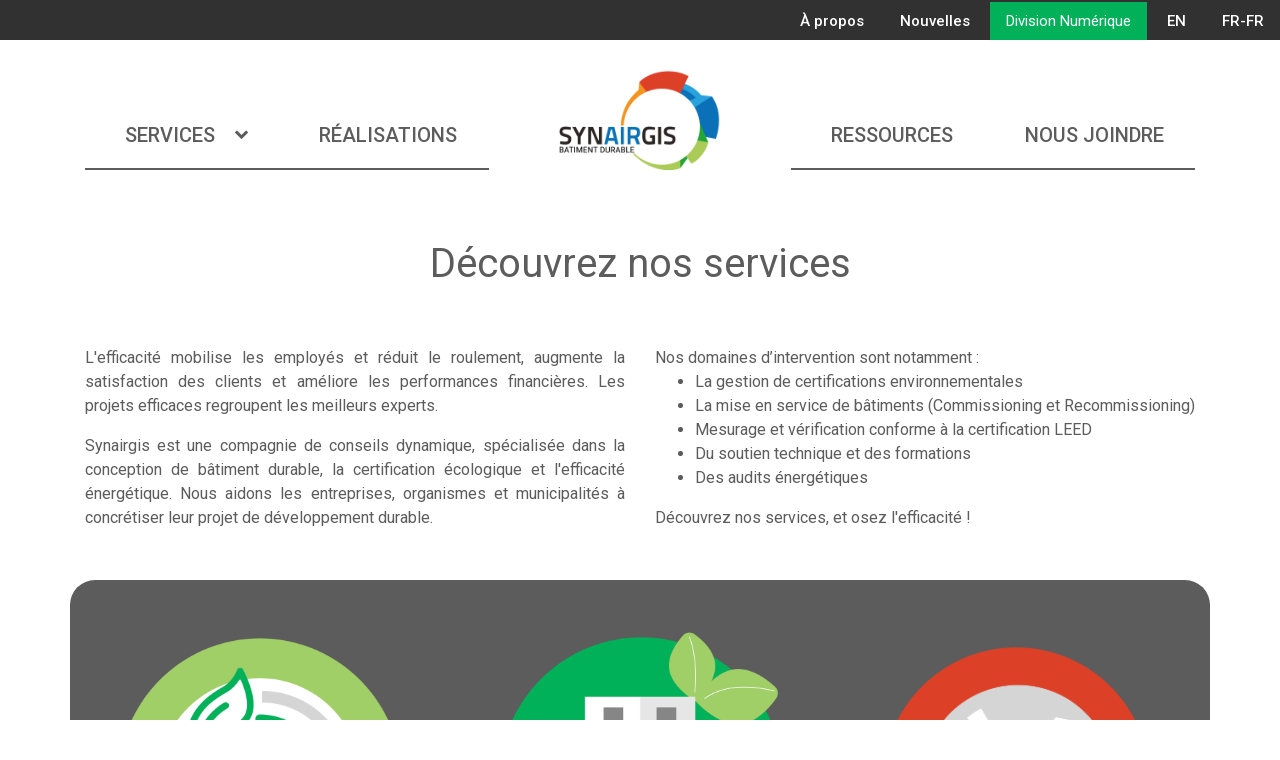

--- FILE ---
content_type: text/html; charset=UTF-8
request_url: https://www.synairgis-batiment.com/fr-ca/services
body_size: 11304
content:
<!DOCTYPE html>
<html lang="fr-ca">

<head>
  <meta charset='utf-8'>
  <meta name='viewport' content='width=device-width, initial-scale=1, shrink-to-fit=no'>
  <link rel="shortcut icon" href="favicon.ico" type="image/x-icon">
  <title>Services</title>
  <link href="https://fonts.googleapis.com/css?family=Roboto:400,500,700&display=swap" rel="stylesheet">
  <link rel="stylesheet"
    href="https://cdnjs.cloudflare.com/ajax/libs/material-design-iconic-font/2.2.0/css/material-design-iconic-font.min.css">
  <link href='https://api.mapbox.com/mapbox-gl-js/v0.54.0/mapbox-gl.css' rel='stylesheet' />
  <link href="/themes/synairgis/assets/main.d42522133ef0a891f5c1.css" rel="stylesheet"></head>

<body>
    <header class="">
  <nav id="sub" class='burger-target'>
    <ul class="unstyled">
      <li><a href="https://www.synairgis-batiment.com/fr-ca/a-propos">À propos</a></li>
      <li><a href="https://www.synairgis-batiment.com/fr-ca/nouvelles">Nouvelles</a></li>
      <li class="synairgis-only-inline"><a href="https://www.synairgis-batiment.com" class='bg-s-green'>Division Bâtiment</a></li>
      <li class='batiment-only-inline'><a href="https://www.synairgis.com" class='bg-s-green'>Division Numérique</a></li>
      <li>                      <a href="https://www.synairgis-batiment.com/en/services">EN</a>
                                      <a href="https://www.synairgis-batiment.com/fr-fr/services">FR-FR</a>
            </li>
    </ul>
  </nav>
  <nav id="dom" class='burger-target'>
    <div>
      <div class="dropdown">
        <a href='#' class="dropdown-toggle" data-toggle="dropdown" data-display='static'>
          Services<i class='zmdi zmdi-chevron-down'></i>
        </a>
        <div class="dropdown-menu">
          <a href="https://www.synairgis-batiment.com/fr-ca/services">Tous les services</a>
          <a href="https://www.synairgis-batiment.com/fr-ca/services/performance-energetique"><span class="synairgis-only">Mise en service</span><span class="batiment-only">Performance énergétique</span></a>
          <a href="https://www.synairgis-batiment.com/fr-ca/services/qualite-environnementale"><span class="synairgis-only">Bâtiment durable</span><span class="batiment-only">Qualité environnementale</span></a>
          <a href="https://www.synairgis-batiment.com/fr-ca/services/energies-renouvelables"><span class="synairgis-only">Énergies renouvelables</span><span class="batiment-only">Énergies renouvelables</span></a>
                  </div>
      </div>
    </div>
    <div>
      <div>
        <a href="https://www.synairgis-batiment.com/fr-ca/realisations/1" class='link'>Réalisations</a>
      </div>
    </div>
    <div class="logo">
      <a href='/'></a>
      <div class='navbar-burger' data-target='burger-target'>
        <i class="zmdi zmdi-menu"></i>
        <i class="zmdi zmdi-close"></i>
      </div>
    </div>
    <div>
      <a href="https://www.synairgis-batiment.com/fr-ca/ressources" class='link'>Ressources</a>
    </div>
    <div>
      <a href="https://www.synairgis-batiment.com/fr-ca/contact" class='link'>Nous joindre</a>
    </div>
  </nav>

  <!-- <nav class="breadcrumbs">
        <ul>
                    <li class="active">
                <a href="https://www.synairgis-batiment.com/fr-ca/services">Services</a>
            </li>
            </ul>
  </nav> -->
</header>  <script type="text/javascript" src="/themes/synairgis/assets/main.d42522133ef0a891f5c1.js"></script><script>
    (function(i,s,o,g,r,a,m){i['GoogleAnalyticsObject']=r;i[r]=i[r]||function(){
    (i[r].q=i[r].q||[]).push(arguments)},i[r].l=1*new Date();a=s.createElement(o),
    m=s.getElementsByTagName(o)[0];a.async=1;a.src=g;m.parentNode.insertBefore(a,m)
    })(window,document,'script','https://www.google-analytics.com/analytics.js','ga');

    ga('create', 'UA-143661958-1', 'auto');
    ga('set', 'forceSSL', true);        ga('send', 'pageview');
</script>
<div class="services container">
  <div class="row justify-content-center">
    <div class="col-12 col-lg-6 text-center">
      <h1>Découvrez nos services</h1>
    </div>
  </div>
  <div class="full-width bg-wheel-left"></div>
  <div class="row mt-25 mt-lg-50">
    <div class="col-12 col-lg-6">
      <p style="text-align: justify;">L'efficacité mobilise les employés et réduit le roulement, augmente la satisfaction des clients et améliore les performances financières. Les projets efficaces regroupent les meilleurs experts.</p>

<p style="text-align: justify;">Synairgis est une compagnie de conseils dynamique, spécialisée dans la conception de bâtiment durable, la certification écologique et l'efficacité énergétique. Nous aidons les entreprises, organismes et municipalités à concrétiser leur projet de développement durable.</p>    </div>
    <div class="col-12 col-lg-6">
      <p>Nos domaines d’intervention sont notamment :</p>

<ul>
	<li>La gestion de certifications environnementales</li>
	<li>La mise en service de bâtiments (Commissioning et Recommissioning)</li>
	<li>Mesurage et vérification conforme à la certification LEED</li>
	<li>Du soutien technique et des formations</li>
	<li>Des audits énergétiques</li>
</ul>

<p>Découvrez nos services, et osez l'efficacité !</p>    </div>
  </div>
  <div class="row bg-s-grey text-s-white lg-rounded mt-50 mb-50 bloc-services">
    <div class="col-12 col-lg-4 text-center">
      <div class="mt-50">
        <p><img src="https://www.synairgis-batiment.com/storage/app/media/Icones%20services%20couleurs/SYN-BD-Ic%C3%B4ne%20%C3%89nergie%20Renouvelable-2.png" style="width: 300px;" class="fr-fic fr-dib fr-fil"></p>      </div>
            <h3 class='mt-20 mb-30' style="word-spacing: 100vw;">Énergies renouvelables</h3>
            <p class='mb-30'>Produisez et consommez une énergie plus locale et durable</p>
      <a href="  https://www.synairgis-batiment.com/fr-ca/services/energies-renouvelables " class="btn btn-s-white d-block mb-lg-50">Découvrir</a>
    </div>
    <div class="col-12 col-lg-4 text-center">
      <div class="mt-50">
        <p><img src="https://www.synairgis-batiment.com/storage/app/media/Icones%20services%20couleurs/SYN-BD-Ic%C3%B4ne%20B%C3%A2timent%20Durable.png" style="width: 290px;" class="fr-fic fr-dib fr-fil"></p>      </div>
      <h3 class='mt-20 mb-30' style="word-spacing: 100vw;">Qualité environnementale</h3>
      <p class='mb-30'>Gérez impeccablement vos certifications écologiques</p>
      <div class="synairgis-only">
        <a href="https://www.synairgis-batiment.com/fr-ca/services/performance-energetique" class="btn btn-s-white mb-lg-50 d-block">Découvrir</a>
      </div>
      <div class="batiment-only">
        <a href="https://www.synairgis-batiment.com/fr-ca/services/qualite-environnementale" class="btn btn-s-white mb-lg-50 d-block">Découvrir</a>
      </div>
    </div>
    <div class="col-12 col-lg-4 text-center">
      <div class="mt-50">
        <p><img src="https://www.synairgis-batiment.com/storage/app/media/Icones%20services%20couleurs/SYN-EE-Ts%20les%20services.png" style="width: 300px;" class="fr-fic fr-dib fr-fil"></p>      </div>
      <h3 class='mt-20 mb-30' style="word-spacing: 100vw;">Performance énergétique</h3>
      <p class='mb-30'>Maîtrisez et réduisez votre consommation d'énergie</p>
      <div class="synairgis-only">
        <a href="https://www.synairgis-batiment.com/fr-ca/services/commissionnement"  class="btn btn-s-white mb-50 d-block">Découvrir</a>
      </div>
      <div class="batiment-only">
        <a href="https://www.synairgis-batiment.com/fr-ca/services/performance-energetique"  class="btn btn-s-white mb-50 d-block">Découvrir</a>
      </div>
    </div>
  </div>
  <div class="row justify-content-center mt-25 mt-lg-75">
    <div class="col-12 col-lg-7 text-center">
      <h2>Pourquoi choisir Synairgis ?</h2>

<p>Notre équipe se démarque par son approche partenaire axée sur la collaboration. Nous croyons que le principe de synergie ne s’applique pas qu’aux systèmes.&nbsp;<span style="background-color: transparent;">Il guide aussi les relations de nos experts entre eux et avec nos clients.</span></p>

<p style="text-align: center;">
	<br>
	<br>Cette manière d’aborder nos projets est combinée à une méthodologie éprouvée et à un savoir-faire multidisciplinaire. C’est pour cette raison que nous arrivons
	<br>à proposer des solutions à la fois efficaces et durables.</p>    </div>
  </div>
  <div class='row justify-content-center'>
    <div class='col-12 mt-20 mb-20 text-center'>
      <img src='https://www.synairgis-batiment.com/themes/synairgis/assets/img/citation.svg' alt="citation icon" class='mw-69'>
    </div>
    <div class="col-12 col-lg-7 mb-25 mb-lg-50">
      <div class="glide full-width full-width-mobile glide__services" data-directions data-carousel>
        <div class="glide__track" data-glide-el="track">
          <ul class="glide__slides">
            <li class="glide__slide">
              <div class='quote'>
                <p>
	<br>
</p>

<p>
	<br>
</p>                <div class='text-center'>
                                  </div>
              </div>
            </li>
            <li class="glide__slide">
              <div class='quote'>
                <p>
	<br>
</p>

<p>
	<br>
</p>                <div class='text-center'>
                                  </div>
              </div>
            </li>
            <li class="glide__slide">
              <div class='quote'>
                <p>
	<br>
</p>

<p>
	<br>
</p>                <div class='text-center'>
                                  </div>
              </div>
            </li>
          </ul>
        </div>
      </div>
    </div>
  </div>
  <div class="bg-img-grey"></div>
</div>
<footer>
  <div id="dom">
    <div class="container">
      <div class="row align-items-center">
        <div class="d-none d-lg-block col-lg-3">
          <img src="https://www.synairgis-batiment.com/themes/synairgis/assets/img/synairgis-white.svg" alt="">
        </div>
        <div class="col-12 col-lg-3">
          <ul class='unstyled links'>
            <li><a href="https://www.synairgis-batiment.com/fr-ca/a-propos">À propos</a></li>
            <li><a href="https://www.synairgis-batiment.com/fr-ca/nouvelles">Nouvelles</a></li>
            <li class='synairgis-only'><a href="https://synairgis-batiment.com">Division Batiment</a></li>
            <li class='batiment-only'><a href="https://synairgis.com">Division Numérique</a></li>
          </ul>
        </div>
        <div class="d-none d-lg-block col-lg-3">
                    <address>
            <b>MONTPELLIER</b><br>
            5 boulevard de l'Observatoire<br>
            34000 Montpellier
          </address><br>
          <address>
            <b>TOULOUSE</b><br>
            Bâtiment Tertial 2<br>
            216 route de Saint-Simon<br>
            31100 Toulouse
          </address>
        </div>
        <div class="col-8 offset-2 offset-lg-0 col-lg-3 text-center">
          <div class="social">
            <a href="https://fr.linkedin.com/company/synairgis" class='zmdi zmdi-linkedin'></a>
                      </div>
        </div>
      </div>
    </div>
  </div>
  <div id="sub">
    &copy; 2026 Synairgis
  </div>
</footer></body>

</html>


--- FILE ---
content_type: image/svg+xml
request_url: https://www.synairgis-batiment.com/themes/synairgis/assets/img/citation.svg
body_size: 1332
content:
<svg xmlns="http://www.w3.org/2000/svg" width="109" height="109" viewBox="0 0 109 109">
    <defs>
        <style>
            .cls-1{fill:#00aeee}.cls-2{fill:#fff}
        </style>
    </defs>
    <g id="icone_guillements" data-name="icone guillements" transform="translate(-1289 -2448)">
        <path id="Tracé_2110" d="M54.5 0A54.5 54.5 0 1 1 0 54.5 54.5 54.5 0 0 1 54.5 0z" class="cls-1" data-name="Tracé 2110" transform="translate(1289 2448)"/>
        <path id="Tracé_2241" d="M52.65 18.655q-4.124 2.369-6.668 4.08a30.712 30.712 0 0 0-5.176 4.518 20.651 20.651 0 0 0-3.773 5.527 25.225 25.225 0 0 0-1.842 7.458H39.4q5.44 0 8.554 2.676t3.115 7.852a10.362 10.362 0 0 1-2.764 6.887 9.5 9.5 0 0 1-7.589 3.2q-7.545 0-10.792-4.957T26.68 42.87a22.077 22.077 0 0 1 2.457-10.4 36.839 36.839 0 0 1 5.963-8.376 43.081 43.081 0 0 1 7.633-6.4q4.036-2.632 6.756-4.3zm32.462 0q-4.124 2.369-6.668 4.08a30.712 30.712 0 0 0-5.176 4.518 20.388 20.388 0 0 0-3.817 5.571 25.694 25.694 0 0 0-1.8 7.414h4.211q5.44 0 8.554 2.676t3.115 7.852a10.362 10.362 0 0 1-2.764 6.887 9.5 9.5 0 0 1-7.589 3.2q-7.545 0-10.792-4.957T59.142 42.87a22.076 22.076 0 0 1 2.457-10.4 36.839 36.839 0 0 1 5.966-8.379 43.081 43.081 0 0 1 7.633-6.4q4.036-2.632 6.756-4.3z" class="cls-2" data-name="Tracé 2241" transform="translate(1286.321 2462.939)"/>
    </g>
</svg>


--- FILE ---
content_type: image/svg+xml
request_url: https://www.synairgis-batiment.com/themes/synairgis/assets/img/synairgis-white.svg
body_size: 7071
content:
<svg xmlns="http://www.w3.org/2000/svg" width="145.009" height="88.943" viewBox="0 0 145.009 88.943">
    <defs>
        <style>
            .cls-1{fill:#fff}
        </style>
    </defs>
    <g id="Groupe_1708" data-name="Groupe 1708" transform="translate(.2)">
        <g id="Groupe_1706" data-name="Groupe 1706" transform="translate(-.2 51.711)">
            <path id="Tracé_2183" d="M9.912 236.171s-3.215-.377-4.546-.377c-1.885 0-2.838.6-2.838 1.885 0 1.353.776 1.707 3.459 2.461 3.3.976 4.479 1.863 4.479 4.657 0 3.3-2.217 4.834-5.433 4.834a34.633 34.633 0 0 1-4.856-.6l.266-2.417a45.608 45.608 0 0 0 4.546.4c1.885 0 2.727-.6 2.727-2.129 0-1.242-.665-1.73-3.038-2.328-3.459-.886-4.878-1.951-4.878-4.811 0-3.038 2.084-4.546 5.521-4.546a33.411 33.411 0 0 1 4.768.577z" class="cls-1" data-name="Tracé 2183" transform="translate(.2 -233.2)"/>
            <path id="Tracé_2184" d="M60.384 250.221h-2.706v-6.808L52.8 234.3h3.016l3.193 6.1 3.171-6.1h3.02l-4.812 9.136z" class="cls-1" data-name="Tracé 2184" transform="translate(-41.047 -234.056)"/>
            <path id="Tracé_2185" d="M118.1 234.3h4.368l5.056 12.551h.4V234.3h2.705v15.921h-4.258l-5.189-12.551h-.4v12.551H118.1z" class="cls-1" data-name="Tracé 2185" transform="translate(-91.867 -234.056)"/>
            <path id="Tracé_2186" d="M188.848 234.3h5.322l3.748 15.921h-2.705l-.865-3.127h-5.765l-.776 3.127H185.1zm.266 10.2h4.679l-1.774-7.717h-1.087z" class="cls-1" data-name="Tracé 2186" transform="translate(-144.01 -234.056)"/>
            <path id="Tracé_2187" d="M253 234.3h2.705v15.921H253z" class="cls-1" data-name="Tracé 2187" transform="translate(-196.854 -234.056)"/>
            <path id="Tracé_2188" d="M287.231 244.789h-3.548v5.433H281V234.3h6.009c3.637 0 5.388 1.486 5.388 5.122 0 2.395-.865 3.77-2.506 4.568l2.509 6.21h-2.971zm-.222-7.894h-3.3v5.322h3.348c1.863 0 2.55-1.109 2.55-2.727a2.276 2.276 0 0 0-2.598-2.596z" class="cls-1" data-name="Tracé 2188" transform="translate(-218.645 -234.056)"/>
            <path id="Tracé_2189" d="M348.718 241.128h4.482v8.049a42.636 42.636 0 0 1-5.278.532c-4.923 0-6.32-2.949-6.32-8.227 0-5.566 1.552-8.182 6.231-8.182a30.17 30.17 0 0 1 5.366.643l-.067 2.351a45.341 45.341 0 0 0-4.9-.377c-3.038 0-3.836 1.353-3.836 5.566 0 4.1.643 5.61 3.77 5.61 1.087 0 2.351-.155 2.373-.155v-3.393h-1.818z" class="cls-1" data-name="Tracé 2189" transform="translate(-265.807 -233.278)"/>
            <path id="Tracé_2190" d="M407 234.3h2.705v15.921H407z" class="cls-1" data-name="Tracé 2190" transform="translate(-316.705 -234.056)"/>
            <path id="Tracé_2191" d="M440.612 236.171s-3.215-.377-4.546-.377c-1.885 0-2.838.6-2.838 1.885 0 1.353.776 1.707 3.459 2.461 3.3.976 4.479 1.863 4.479 4.657 0 3.3-2.217 4.834-5.433 4.834a34.633 34.633 0 0 1-4.856-.6l.266-2.417a45.607 45.607 0 0 0 4.546.4c1.885 0 2.727-.6 2.727-2.129 0-1.242-.665-1.73-3.038-2.328-3.459-.887-4.878-1.951-4.878-4.812 0-3.038 2.084-4.546 5.522-4.546a33.411 33.411 0 0 1 4.768.577z" class="cls-1" data-name="Tracé 2191" transform="translate(-334.994 -233.2)"/>
        </g>
        <g id="Groupe_1707" data-name="Groupe 1707" transform="translate(56.567)">
            <path id="Tracé_2192" d="M360.734 369.814a39.14 39.14 0 0 1-10.156-1.4A48.576 48.576 0 0 1 334.9 360.9c.931.6 1.907 1.153 2.9 1.663a35.611 35.611 0 0 0 32.331.044l.133 5.521a25.325 25.325 0 0 1-9.53 1.686z" class="cls-1" data-name="Tracé 2192" transform="translate(-317.36 -280.872)"/>
            <path id="Tracé_2193" d="M572.5 237.608a36.166 36.166 0 0 0 2.084-11.908l5.655 13.238z" class="cls-1" data-name="Tracé 2193" transform="translate(-502.273 -175.652)"/>
            <path id="Tracé_2194" d="M526.4 299.482a35.479 35.479 0 0 0 8.4-10.733c.466-.887.887-1.818 1.264-2.75l8.6 1.486c-2.129 7.34-8.448 15.19-14.391 17.895z" class="cls-1" data-name="Tracé 2194" transform="translate(-466.395 -222.58)"/>
            <path id="Tracé_2195" d="M500.8 354.316a37.689 37.689 0 0 0 4.479-3.016l.554.843-4.923 6.741z" class="cls-1" data-name="Tracé 2195" transform="translate(-446.472 -273.4)"/>
            <path id="Tracé_2196" d="M571.134 140.146l-5.544-12.994-.067-.133a36.21 36.21 0 0 0-4.323-13.039l14.569-9.18a36.037 36.037 0 0 1 5.921 19.07 53.44 53.44 0 0 1-2.594 17.851z" class="cls-1" data-name="Tracé 2196" transform="translate(-493.479 -81.561)"/>
            <path id="Tracé_2198" d="M521.467 71.792a36.3 36.3 0 0 0-3.481-4.7l4.635-2.262a.808.808 0 0 0 .421-.577.752.752 0 0 0-.222-.665l-.665-.665-.133-.133-.111-.111c-.133-.133-.288-.266-.421-.4a1.264 1.264 0 0 0-.177-.155l-.177-.155a4.438 4.438 0 0 0-.355-.31c-.066-.067-.133-.111-.2-.177l-.177-.133c-.111-.089-.222-.2-.333-.288-.066-.067-.133-.111-.2-.177l-.2-.155a2.981 2.981 0 0 0-.31-.244c-.067-.067-.155-.111-.222-.177l-.2-.155a3.783 3.783 0 0 1-.31-.244c-.067-.067-.155-.111-.222-.177l-.2-.133c-.111-.089-.222-.155-.333-.244-.089-.067-.155-.111-.244-.177l-.155-.111a3.383 3.383 0 0 0-.355-.244c-.089-.067-.177-.111-.266-.177l-.177-.111c-.111-.067-.222-.155-.333-.222-.089-.067-.177-.111-.266-.177l-.155-.111c-.111-.067-.222-.133-.355-.222l-.333-.2-.111-.067c-.111-.067-.244-.133-.355-.2s-.2-.111-.31-.177l-.133-.067c-.133-.067-.244-.133-.377-.2-.111-.067-.222-.111-.333-.177l-.089-.044-.4-.2c-.111-.067-.244-.111-.355-.177l-.066-.044-.4-.2c-.133-.067-.244-.111-.377-.177h-.022c-.155-.067-.288-.133-.443-.2-.089-.044-.177-.067-.266-.111l1.53-3.26a32.793 32.793 0 0 1 13.793 9.89.8.8 0 0 0 .51.288l7.672.865z" class="cls-1" data-name="Tracé 2198" transform="translate(-454.566 -40.703)"/>
            <path id="Tracé_2199" d="M255.8 87.732a44.61 44.61 0 0 1 5.433-18.959c2.217-4.258 7.473-9.713 10.466-12.351a.77.77 0 0 0 .266-.51l.466-5.011 4.878 6.386a35.863 35.863 0 0 0-16.587 16.032 35.239 35.239 0 0 0-3.858 14.391H255.8z" class="cls-1" data-name="Tracé 2199" transform="translate(-255.8 -39.613)"/>
            <path id="Tracé_2200" d="M368.956 18.427c-.133-.067-.288-.155-.421-.222a35.741 35.741 0 0 0-16.21-3.925 35.278 35.278 0 0 0-13.7 2.772L332.7 9.291c4.191-4.3 11.22-7.584 18.915-8.781a44.8 44.8 0 0 1 6.652-.51 38.844 38.844 0 0 1 17.518 4.036z" class="cls-1" data-name="Tracé 2200" transform="translate(-315.648)"/>
            <path id="Tracé_2201" d="M509.972 82.648a36.174 36.174 0 0 0-7.672-6.009l1.353-2.838c.089.044.177.067.266.111.133.067.266.111.4.177s.266.111.4.177l.4.2a2.891 2.891 0 0 0 .377.177c.133.067.244.133.377.2s.266.133.377.2a3.591 3.591 0 0 1 .4.222l.044.022c.111.067.222.111.31.177.111.067.2.111.31.177l.177.111a.916.916 0 0 1 .244.155 2.211 2.211 0 0 0 .31.177l.2.111c.089.044.155.089.244.133a2.887 2.887 0 0 1 .333.222l.155.111c.066.044.155.089.222.133.111.067.222.155.333.222l.155.111a1.346 1.346 0 0 1 .222.155c.111.089.222.155.333.244l.155.111a1.216 1.216 0 0 1 .2.155c.111.089.222.155.333.244l.177.133.2.133.333.266.155.133c.067.044.111.089.177.133l.333.266s.266.222.333.266c.111.111.244.2.355.31 0 0 .244.222.288.244.155.133.288.266.444.4l.2.177c.067.044.111.111.177.155z" class="cls-1" data-name="Tracé 2201" transform="translate(-447.639 -57.435)"/>
        </g>
    </g>
</svg>


--- FILE ---
content_type: image/svg+xml
request_url: https://www.synairgis-batiment.com/themes/synairgis/assets/img/banners/general-services-grey.svg
body_size: 11869
content:
<svg xmlns="http://www.w3.org/2000/svg" width="1924.221" height="757.359" viewBox="0 0 1924.221 757.359">
    <defs>
        <style>
            .cls-1,.cls-4,.cls-7,.cls-8,.cls-9{fill:#fff}.cls-1{stroke:#707070}.cls-2,.cls-25,.cls-3{fill:none}.cls-2,.cls-3{stroke:#e5e5e5}.cls-3{stroke-width:2px;stroke-dasharray:6}.cls-4{stroke:#f4f4f4}.cls-4,.cls-7{stroke-width:6px}.cls-5{fill:#efefef}.cls-6{fill:#f4f4f4}.cls-7{stroke:#e3e3e3}.cls-8,.cls-9{stroke:#a0ce67;stroke-width:3px}.cls-9{stroke:#00aeee}.cls-10{fill:#00aeee}.cls-11{fill:#ffdd6c}.cls-12{fill:#ffc914}.cls-13{fill:#f68e1e}.cls-14{fill:#a0ce67}.cls-15{fill:#c0ea8d}.cls-16{fill:#00b159}.cls-17{fill:#fdc817}.cls-18{fill:#99d7fd}.cls-19{fill:#0076bf}.cls-20{clip-path:url(#clip-path)}.cls-21{fill:rgba(239,239,239,.4)}.cls-22{fill:rgba(242,242,242,.63)}.cls-23{fill:url(#linear-gradient)}.cls-24{stroke:none}
        </style>
        <clipPath id="clip-path">
            <path id="Tracé_2518" d="M0 0h1920v757.359H0z" class="cls-1" data-name="Tracé 2518" transform="translate(0 1548.711)"/>
        </clipPath>
        <linearGradient id="linear-gradient" x1=".024" x2=".997" y1=".657" y2=".653" gradientUnits="objectBoundingBox">
            <stop offset="0" stop-color="#eaeaea"/>
            <stop offset="1" stop-color="#f4f4f4"/>
        </linearGradient>
    </defs>
    <g id="_3_BACKGROUND" data-name="3 BACKGROUND" transform="translate(2 -1169.711)">
        <g id="Groupe_1983" data-name="Groupe 1983" transform="translate(1.242 -1501)">
            <path id="Tracé_2547" d="M959.758 622.46s243.859-137.882 377.188-137.882S1765.27 635.1 1944.992 635.1s359.025-150.523 523.953-150.523 347.413 138.664 410.877 138.664" class="cls-2" data-name="Tracé 2547" transform="translate(-960 2265)"/>
            <path id="Tracé_2545" d="M959.758 623s241.912-138.42 378.66-138.42 429.3 158.872 566.684 158.872 382.08-158.872 569.734-158.872S2819.288 623 2883 623" class="cls-2" data-name="Tracé 2545" transform="rotate(180 1439.879 1685.699)"/>
            <path id="Tracé_2546" d="M959.758 623s30.268-142.22 167.016-142.22 379.771 201.391 517.156 201.391 373.51-185.047 561.164-185.047S2819.288 623 2883 623" class="cls-3" data-name="Tracé 2546" transform="rotate(180 1439.879 1704.199)"/>
            <g id="Rectangle_614" class="cls-4" data-name="Rectangle 614">
                <path d="M0 0h16.415v16.415H0z" class="cls-24" transform="rotate(-45 3454.4 990.42)"/>
                <path d="M3 3h10.415v10.415H3z" class="cls-25" transform="rotate(-45 3454.4 990.42)"/>
            </g>
            <g id="Rectangle_618" class="cls-4" data-name="Rectangle 618">
                <path d="M0 0h24.415v24.415H0z" class="cls-24" transform="rotate(-45 4116.715 -195.429)"/>
                <path d="M3 3h18.415v18.415H3z" class="cls-25" transform="rotate(-45 4116.715 -195.429)"/>
            </g>
            <g id="Rectangle_615" class="cls-4" data-name="Rectangle 615">
                <path d="M0 0h24.415v24.415H0z" class="cls-24" transform="rotate(-45 3841.423 596.444)"/>
                <path d="M3 3h18.415v18.415H3z" class="cls-25" transform="rotate(-45 3841.423 596.444)"/>
            </g>
            <path id="Rectangle_617" d="M0 0h16.415v16.415H0z" class="cls-5" data-name="Rectangle 617" transform="rotate(-90 1940.434 825.775)"/>
            <path id="Rectangle_616" d="M0 0h24.415v24.415H0z" class="cls-6" data-name="Rectangle 616" transform="rotate(-90 1986.541 916.942)"/>
            <g id="Ellipse_97" class="cls-4" data-name="Ellipse 97" transform="translate(311.074 2819.253)">
                <ellipse cx="11.022" cy="11.022" class="cls-24" rx="11.022" ry="11.022"/>
                <ellipse cx="11.022" cy="11.022" class="cls-25" rx="8.022" ry="8.022"/>
            </g>
            <g id="Ellipse_99" class="cls-7" data-name="Ellipse 99" transform="translate(651.014 2812.979)">
                <ellipse cx="10.522" cy="10.522" class="cls-24" rx="10.522" ry="10.522"/>
                <ellipse cx="10.522" cy="10.522" class="cls-25" rx="7.522" ry="7.522"/>
            </g>
            <g id="Ellipse_103" class="cls-4" data-name="Ellipse 103" transform="translate(1840.014 2743.979)">
                <ellipse cx="11.022" cy="11.022" class="cls-24" rx="11.022" ry="11.022"/>
                <ellipse cx="11.022" cy="11.022" class="cls-25" rx="8.022" ry="8.022"/>
            </g>
            <ellipse id="Ellipse_101" cx="16.022" cy="16.022" class="cls-6" data-name="Ellipse 101" rx="16.022" ry="16.022" transform="translate(1739.902 2875.438)"/>
            <ellipse id="Ellipse_98" cx="11.022" cy="11.022" class="cls-6" data-name="Ellipse 98" rx="11.022" ry="11.022" transform="translate(139 2841.438)"/>
            <g id="Ellipse_95" class="cls-8" data-name="Ellipse 95" transform="translate(139 2807.438)">
                <ellipse cx="8.022" cy="8.022" class="cls-24" rx="8.022" ry="8.022"/>
                <ellipse cx="8.022" cy="8.022" class="cls-25" rx="6.522" ry="6.522"/>
            </g>
            <g id="Ellipse_100" class="cls-9" data-name="Ellipse 100" transform="translate(1592 2871.438)">
                <ellipse cx="8.022" cy="8.022" class="cls-24" rx="8.022" ry="8.022"/>
                <ellipse cx="8.022" cy="8.022" class="cls-25" rx="6.522" ry="6.522"/>
            </g>
            <ellipse id="Ellipse_102" cx="8.022" cy="8.022" class="cls-10" data-name="Ellipse 102" rx="8.022" ry="8.022" transform="translate(1756 2796.438)"/>
            <ellipse id="Ellipse_96" cx="8.022" cy="8.022" class="cls-11" data-name="Ellipse 96" rx="8.022" ry="8.022" transform="translate(250 2785.438)"/>
            <g id="Groupe_1973" data-name="Groupe 1973" transform="translate(-252 237.185)">
                <path id="Tracé_2537" d="M1340.34 22.273v9.579l6.364 6.364V28.177z" class="cls-11" data-name="Tracé 2537" transform="translate(-960 2519.593)"/>
                <path id="Tracé_2538" d="M1356.581-11.223l-9.76 3.841-6.411-5.918 8.578-2.756z" class="cls-12" data-name="Tracé 2538" transform="translate(-960.065 2555.152)"/>
                <path id="Tracé_2539" d="M1437.659 61.412l-9.858 3.9V55.243l9.858-3.727z" class="cls-13" data-name="Tracé 2539" transform="translate(-1041.143 2492.463)"/>
            </g>
            <g id="Groupe_1982" data-name="Groupe 1982" transform="translate(1455 293.185)">
                <path id="Tracé_2537-2" d="M1340.34 22.273v9.579l6.364 6.364V28.177z" class="cls-11" data-name="Tracé 2537" transform="translate(-960 2519.593)"/>
                <path id="Tracé_2538-2" d="M1356.581-11.223l-9.76 3.841-6.411-5.918 8.578-2.756z" class="cls-12" data-name="Tracé 2538" transform="translate(-960.065 2555.152)"/>
                <path id="Tracé_2539-2" d="M1437.659 61.412l-9.858 3.9V55.243l9.858-3.727z" class="cls-13" data-name="Tracé 2539" transform="translate(-1041.143 2492.463)"/>
            </g>
            <g id="Groupe_1981" data-name="Groupe 1981" transform="translate(-179 311.185)">
                <path id="Tracé_2537-3" d="M1340.34 22.273v5.734l3.809 3.809v-6.009z" class="cls-11" data-name="Tracé 2537" transform="translate(-960 2518.481)"/>
                <path id="Tracé_2538-3" d="M1350.089-13.162l-5.842 2.3-3.837-3.542 5.134-1.649z" class="cls-12" data-name="Tracé 2538" transform="translate(-960.067 2555.152)"/>
                <path id="Tracé_2539-3" d="M1433.7 57.439l-5.9 2.336v-6.028l5.9-2.231z" class="cls-13" data-name="Tracé 2539" transform="translate(-1043.679 2490.504)"/>
            </g>
            <g id="Groupe_1976" data-name="Groupe 1976" transform="translate(1376 302.185)">
                <path id="Tracé_2537-4" d="M1340.34 22.273v9.579l6.364 6.364V28.177z" class="cls-14" data-name="Tracé 2537" transform="translate(-960 2519.593)"/>
                <path id="Tracé_2538-4" d="M1356.581-11.223l-9.76 3.841-6.411-5.918 8.578-2.756z" class="cls-15" data-name="Tracé 2538" transform="translate(-960.065 2555.152)"/>
                <path id="Tracé_2539-4" d="M1437.659 61.412l-9.858 3.9V55.243l9.858-3.727z" class="cls-16" data-name="Tracé 2539" transform="translate(-1041.143 2492.463)"/>
            </g>
            <g id="Groupe_1978" data-name="Groupe 1978" transform="translate(1465 338.275)">
                <path id="Tracé_2537-5" d="M1340.34 22.273V27.2l3.272 3.272v-5.163z" class="cls-11" data-name="Tracé 2537" transform="translate(-960 2518.248)"/>
                <path id="Tracé_2538-5" d="M1348.725-13.57l-5.019 1.975-3.3-3.043 4.411-1.417z" class="cls-17" data-name="Tracé 2538" transform="translate(-960.068 2555.152)"/>
                <path id="Tracé_2539-5" d="M1432.87 56.6l-5.069 2.007v-5.175l5.069-1.917z" class="cls-13" data-name="Tracé 2539" transform="translate(-1044.212 2490.092)"/>
            </g>
            <g id="Groupe_1974" data-name="Groupe 1974" transform="translate(-57 784.757)">
                <path id="Tracé_2540" d="M1730.455 97.129l-12.026 16.043 8.887 9.144z" class="cls-14" data-name="Tracé 2540" transform="translate(-1620 1937.994)"/>
                <path id="Tracé_2541" d="M1792.618 115.309l-12.657 6.961 3.244-25.148z" class="cls-16" data-name="Tracé 2541" transform="translate(-1672.723 1938)"/>
            </g>
            <g id="Groupe_1979" data-name="Groupe 1979" transform="rotate(-39 2073.073 -86.397)">
                <path id="Tracé_2540-2" d="M1727.644 97.129l-9.214 12.293 6.81 7.006z" class="cls-14" data-name="Tracé 2540" transform="translate(-1620 1937.994)"/>
                <path id="Tracé_2541-2" d="M1789.659 111.057l-9.7 5.334 2.486-19.269z" class="cls-16" data-name="Tracé 2541" transform="translate(-1674.782 1938)"/>
            </g>
            <g id="Groupe_1977" data-name="Groupe 1977" transform="rotate(15 -1876.63 8487.052)">
                <path id="Tracé_2540-3" d="M1726.689 97.129l-8.26 11.019 6.1 6.28z" class="cls-11" data-name="Tracé 2540" transform="translate(-1620 1937.994)"/>
                <path id="Tracé_2541-3" d="M1788.654 109.613l-8.693 4.781 2.228-17.272z" class="cls-13" data-name="Tracé 2541" transform="translate(-1675.481 1938)"/>
            </g>
            <g id="Groupe_1980" data-name="Groupe 1980" transform="translate(-200 210.185)">
                <path id="Tracé_2537-6" d="M1340.34 22.273v9.579l6.364 6.364V28.177z" class="cls-10" data-name="Tracé 2537" transform="translate(-960 2519.593)"/>
                <path id="Tracé_2538-6" d="M1356.581-11.223l-9.76 3.841-6.411-5.918 8.578-2.756z" class="cls-18" data-name="Tracé 2538" transform="translate(-960.065 2555.152)"/>
                <path id="Tracé_2539-6" d="M1437.659 61.412l-9.858 3.9V55.243l9.858-3.727z" class="cls-19" data-name="Tracé 2539" transform="translate(-1041.143 2492.463)"/>
            </g>
        </g>
        <g id="Groupe_1847" class="cls-20" data-name="Groupe 1847" transform="translate(0 -379)">
            <g id="Groupe_1941" data-name="Groupe 1941" transform="translate(0 -165)">
                <path id="Tracé_2492" d="M0 15.791s304.9-62.508 553.115-62.508c267.182 0 384.9-103.736 519.787-103.736 212.159 0 383.126 103.736 543.844 103.736 185.117 0 303.254-23.078 303.254-23.078V331.6s-489.335 153.226-969.335 153.226S0 331.6 0 331.6z" class="cls-21" data-name="Tracé 2492" transform="translate(0 2053)"/>
                <path id="Tracé_2491" d="M0 35.4s243.588-142.5 529.25-142.5c222.94 0 592.657 72.478 838.682 72.478C1594.321-34.626 1920-137.672 1920-137.672v525.466S1430.665 511.6 950.665 511.6 0 387.794 0 387.794z" class="cls-22" data-name="Tracé 2491" transform="translate(0 2053)"/>
                <path id="Tracé_2490" d="M0-70.137S275.5-25.2 541.557-25.2c287.847 0 651.532-92.8 812.781-92.8 338.757 0 565.661 132.2 565.661 132.2v422.817s-489.687 51.467-969.687 51.467S0 447.514 0 447.514z" class="cls-23" data-name="Tracé 2490" transform="translate(0 2053)"/>
            </g>
        </g>
    </g>
</svg>
